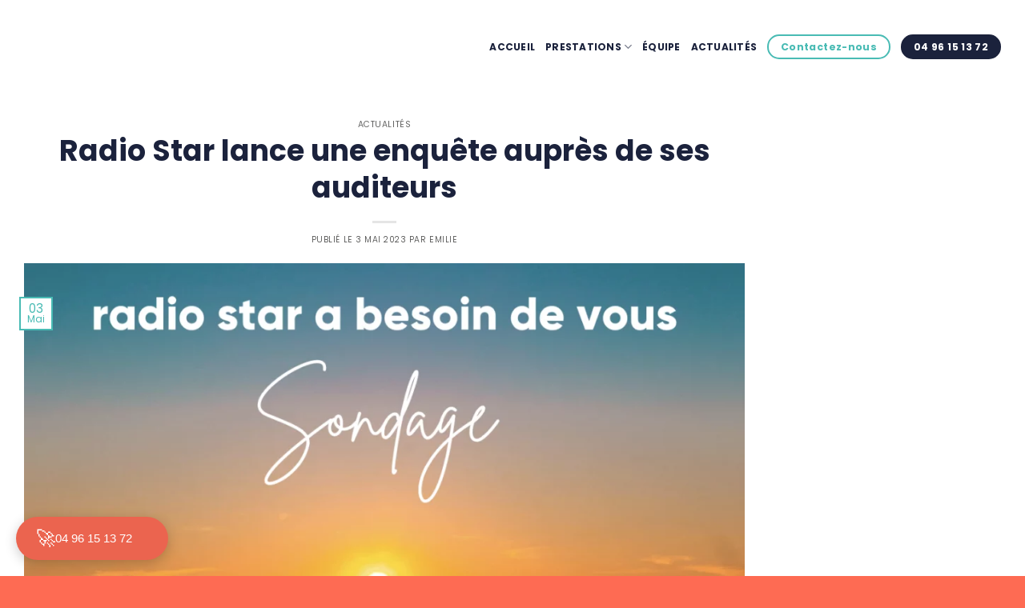

--- FILE ---
content_type: text/html; charset=UTF-8
request_url: https://www.ci-media.fr/radio-star-lance-une-enquete-aupres-de-ses-auditeurs/
body_size: 21870
content:
<!DOCTYPE html><html lang="fr-FR" prefix="og: https://ogp.me/ns#" class="loading-site no-js"><head><script data-no-optimize="1">var litespeed_docref=sessionStorage.getItem("litespeed_docref");litespeed_docref&&(Object.defineProperty(document,"referrer",{get:function(){return litespeed_docref}}),sessionStorage.removeItem("litespeed_docref"));</script> <meta charset="UTF-8" /><link rel="profile" href="https://gmpg.org/xfn/11" /><link rel="pingback" href="https://www.ci-media.fr/xmlrpc.php" /> <script type="litespeed/javascript">(function(html){html.className=html.className.replace(/\bno-js\b/,'js')})(document.documentElement)</script> <style>.simple-cta-bar {
                position: fixed;
                bottom: 20px; left: 20px;
                background: #eb644f;
                color: #ffffff;
                padding: 15px 25px;
                border-radius: 50px;
                display: flex;
                align-items: center;
                gap: 20px;
                box-shadow: 0 4px 15px rgba(0,0,0,0.2);
                z-index: 9999;
                font-family: -apple-system, BlinkMacSystemFont, 'Segoe UI', Roboto, Oxygen, Ubuntu, sans-serif;
                transition: all 0.3s ease;
            }
            
            .simple-cta-bar:hover {
                box-shadow: 0 6px 20px rgba(0,0,0,0.3);
                transform: translateY(-2px);
            }
            
            .simple-cta-bar .cta-icon {
                font-size: 24px;
                line-height: 1;
            }
            
            .simple-cta-bar .cta-content {
                display: flex;
                gap: 15px;
                align-items: center;
            }
            
            .simple-cta-bar a {
                color: #ffffff;
                text-decoration: none;
                display: flex;
                align-items: center;
                font-weight: 500;
                padding: 0 20px 0 0;
                background: transparent;
                border-radius: 0;
                transition: all 0.2s;
            }
            
            .simple-cta-bar a:hover {
                opacity: 0.8;
            }
            
            /* Pas d'icônes dans les liens sur desktop */
            .simple-cta-bar a.cta-phone-desktop::before,
            .simple-cta-bar a.cta-email-desktop::before {
                content: '';
                margin-right: 0;
            }
            
            /* Icônes visibles uniquement sur mobile */
            .simple-cta-bar a.cta-phone-mobile::before {
                content: '📞';
                margin-right: 8px;
            }
            
            .simple-cta-bar a.cta-email-mobile::before {
                content: '✉️';
                margin-right: 8px;
            }
            
            .simple-cta-bar .cta-separator {
                width: 1px;
                height: 20px;
                background: rgba(255,255,255,0.3);
            }
            
            .simple-cta-bar .cta-phone-desktop,
            .simple-cta-bar .cta-email-desktop {
                display: flex;
            }
            
            .simple-cta-bar .cta-phone-mobile,
            .simple-cta-bar .cta-email-mobile {
                display: none;
            }
            
            @media (max-width: 768px) {
                .simple-cta-bar {
                    position: fixed !important;
                    bottom: 0 !important;
                    left: 0;
                    right: 0;
                    top: auto;
                    width: 100%;
                    border-radius: 0;
                    padding: 12px 20px;
                    justify-content: center;
                    transform: none !important;
                    z-index: 999999;
                }
                
                .simple-cta-bar .cta-icon {
                    display: none;
                }
                
                .simple-cta-bar .cta-content {
                    display: flex;
                    flex-wrap: nowrap;
                    justify-content: center;
                    gap: 10px;
                    align-items: center;
                }
                
                .simple-cta-bar .cta-separator {
                    display: none;
                }
                
                .simple-cta-bar a {
                    font-size: 13px;
                    padding: 8px 12px;
                    white-space: nowrap;
                    background: rgba(255,255,255,0.1);
                    border-radius: 25px;
                }
                
                .simple-cta-bar .cta-phone-desktop,
                .simple-cta-bar .cta-email-desktop {
                    display: none !important;
                }
                
                .simple-cta-bar .cta-phone-mobile,
                .simple-cta-bar .cta-email-mobile {
                    display: flex !important;
                }
            }</style><meta name="viewport" content="width=device-width, initial-scale=1" /><title>Radio Star lance une enquête auprès de ses auditeurs - CI Media - Régie Publicitaire Radio et Agence digitale 360°</title><meta name="description" content="Vous êtes toujours plus nombreux à écouter notre radio, Radio Star Sud. Pour coller au plus près des attentes de ses auditeurs, la radio a créé une enquête"/><meta name="robots" content="follow, index, max-snippet:-1, max-video-preview:-1, max-image-preview:large"/><link rel="canonical" href="https://www.ci-media.fr/radio-star-lance-une-enquete-aupres-de-ses-auditeurs/" /><meta property="og:locale" content="fr_FR" /><meta property="og:type" content="article" /><meta property="og:title" content="Radio Star lance une enquête auprès de ses auditeurs - CI Media - Régie Publicitaire Radio et Agence digitale 360°" /><meta property="og:description" content="Vous êtes toujours plus nombreux à écouter notre radio, Radio Star Sud. Pour coller au plus près des attentes de ses auditeurs, la radio a créé une enquête" /><meta property="og:url" content="https://www.ci-media.fr/radio-star-lance-une-enquete-aupres-de-ses-auditeurs/" /><meta property="og:site_name" content="CI Media - Régie Publicitaire Radio Web Street Marketing Events" /><meta property="article:section" content="Actualités" /><meta property="og:image" content="https://www.ci-media.fr/wp-content/uploads/2023/05/Capture-decran-2023-05-03-a-09.40.47.png" /><meta property="og:image:secure_url" content="https://www.ci-media.fr/wp-content/uploads/2023/05/Capture-decran-2023-05-03-a-09.40.47.png" /><meta property="og:image:width" content="1246" /><meta property="og:image:height" content="830" /><meta property="og:image:alt" content="Radio Star lance une enquête auprès de ses auditeurs" /><meta property="og:image:type" content="image/png" /><meta property="article:published_time" content="2023-05-03T17:35:29+02:00" /><meta name="twitter:card" content="summary_large_image" /><meta name="twitter:title" content="Radio Star lance une enquête auprès de ses auditeurs - CI Media - Régie Publicitaire Radio et Agence digitale 360°" /><meta name="twitter:description" content="Vous êtes toujours plus nombreux à écouter notre radio, Radio Star Sud. Pour coller au plus près des attentes de ses auditeurs, la radio a créé une enquête" /><meta name="twitter:image" content="https://www.ci-media.fr/wp-content/uploads/2023/05/Capture-decran-2023-05-03-a-09.40.47.png" /><meta name="twitter:label1" content="Écrit par" /><meta name="twitter:data1" content="Emilie" /><meta name="twitter:label2" content="Temps de lecture" /><meta name="twitter:data2" content="Moins d’une minute" /> <script type="application/ld+json" class="rank-math-schema">{"@context":"https://schema.org","@graph":[{"@type":"Organization","@id":"https://www.ci-media.fr/#organization","name":"CI Media - R\u00e9gie Publicitaire Radio Web Events","url":"https://www.ci-media.fr","logo":{"@type":"ImageObject","@id":"https://www.ci-media.fr/#logo","url":"https://www.ci-media.fr/wp-content/uploads/2025/05/CIMEDIA-NewLogo-Header-08-1.png","contentUrl":"https://www.ci-media.fr/wp-content/uploads/2025/05/CIMEDIA-NewLogo-Header-08-1.png","caption":"CI Media - R\u00e9gie Publicitaire Radio Web Street Marketing Events","inLanguage":"fr-FR","width":"1820","height":"598"}},{"@type":"WebSite","@id":"https://www.ci-media.fr/#website","url":"https://www.ci-media.fr","name":"CI Media - R\u00e9gie Publicitaire Radio Web Street Marketing Events","publisher":{"@id":"https://www.ci-media.fr/#organization"},"inLanguage":"fr-FR"},{"@type":"ImageObject","@id":"https://www.ci-media.fr/wp-content/uploads/2023/05/Capture-decran-2023-05-03-a-09.40.47.png","url":"https://www.ci-media.fr/wp-content/uploads/2023/05/Capture-decran-2023-05-03-a-09.40.47.png","width":"1246","height":"830","inLanguage":"fr-FR"},{"@type":"WebPage","@id":"https://www.ci-media.fr/radio-star-lance-une-enquete-aupres-de-ses-auditeurs/#webpage","url":"https://www.ci-media.fr/radio-star-lance-une-enquete-aupres-de-ses-auditeurs/","name":"Radio Star lance une enqu\u00eate aupr\u00e8s de ses auditeurs - CI Media - R\u00e9gie Publicitaire Radio et Agence digitale 360\u00b0","datePublished":"2023-05-03T17:35:29+02:00","dateModified":"2023-05-03T17:35:29+02:00","isPartOf":{"@id":"https://www.ci-media.fr/#website"},"primaryImageOfPage":{"@id":"https://www.ci-media.fr/wp-content/uploads/2023/05/Capture-decran-2023-05-03-a-09.40.47.png"},"inLanguage":"fr-FR"},{"@type":"Person","@id":"https://www.ci-media.fr/author/emilie/","name":"Emilie","url":"https://www.ci-media.fr/author/emilie/","image":{"@type":"ImageObject","@id":"https://www.ci-media.fr/wp-content/litespeed/avatar/de33880c0b080e76ae8159b1eee86d0a.jpg?ver=1769792928","url":"https://www.ci-media.fr/wp-content/litespeed/avatar/de33880c0b080e76ae8159b1eee86d0a.jpg?ver=1769792928","caption":"Emilie","inLanguage":"fr-FR"},"worksFor":{"@id":"https://www.ci-media.fr/#organization"}},{"@type":"BlogPosting","headline":"Radio Star lance une enqu\u00eate aupr\u00e8s de ses auditeurs - CI Media - R\u00e9gie Publicitaire Radio et Agence","datePublished":"2023-05-03T17:35:29+02:00","dateModified":"2023-05-03T17:35:29+02:00","author":{"@id":"https://www.ci-media.fr/author/emilie/","name":"Emilie"},"publisher":{"@id":"https://www.ci-media.fr/#organization"},"description":"Vous \u00eates toujours plus nombreux \u00e0 \u00e9couter notre radio, Radio Star Sud. Pour coller au plus pr\u00e8s des attentes de ses auditeurs, la radio a cr\u00e9\u00e9 une enqu\u00eate","name":"Radio Star lance une enqu\u00eate aupr\u00e8s de ses auditeurs - CI Media - R\u00e9gie Publicitaire Radio et Agence","@id":"https://www.ci-media.fr/radio-star-lance-une-enquete-aupres-de-ses-auditeurs/#richSnippet","isPartOf":{"@id":"https://www.ci-media.fr/radio-star-lance-une-enquete-aupres-de-ses-auditeurs/#webpage"},"image":{"@id":"https://www.ci-media.fr/wp-content/uploads/2023/05/Capture-decran-2023-05-03-a-09.40.47.png"},"inLanguage":"fr-FR","mainEntityOfPage":{"@id":"https://www.ci-media.fr/radio-star-lance-une-enquete-aupres-de-ses-auditeurs/#webpage"}}]}</script> <link rel='dns-prefetch' href='//www.googletagmanager.com' /><link rel='prefetch' href='https://www.ci-media.fr/wp-content/themes/flatsome/assets/js/flatsome.js?ver=e1ad26bd5672989785e1' /><link rel='prefetch' href='https://www.ci-media.fr/wp-content/themes/flatsome/assets/js/chunk.slider.js?ver=3.19.8' /><link rel='prefetch' href='https://www.ci-media.fr/wp-content/themes/flatsome/assets/js/chunk.popups.js?ver=3.19.8' /><link rel='prefetch' href='https://www.ci-media.fr/wp-content/themes/flatsome/assets/js/chunk.tooltips.js?ver=3.19.8' /><link rel="alternate" type="application/rss+xml" title="CI Media - Régie Publicitaire Radio et Agence digitale 360° &raquo; Flux" href="https://www.ci-media.fr/feed/" /><link rel="alternate" title="oEmbed (JSON)" type="application/json+oembed" href="https://www.ci-media.fr/wp-json/oembed/1.0/embed?url=https%3A%2F%2Fwww.ci-media.fr%2Fradio-star-lance-une-enquete-aupres-de-ses-auditeurs%2F" /><link rel="alternate" title="oEmbed (XML)" type="text/xml+oembed" href="https://www.ci-media.fr/wp-json/oembed/1.0/embed?url=https%3A%2F%2Fwww.ci-media.fr%2Fradio-star-lance-une-enquete-aupres-de-ses-auditeurs%2F&#038;format=xml" /><style>.lazyload,
			.lazyloading {
				max-width: 100%;
			}</style> <script src="//www.googletagmanager.com/gtag/js?id=G-GH2WCFFNLC"  data-cfasync="false" data-wpfc-render="false" type="text/javascript" async></script> <script data-cfasync="false" data-wpfc-render="false" type="text/javascript">var mi_version = '9.11.1';
				var mi_track_user = true;
				var mi_no_track_reason = '';
								var MonsterInsightsDefaultLocations = {"page_location":"https:\/\/www.ci-media.fr\/radio-star-lance-une-enquete-aupres-de-ses-auditeurs\/"};
								if ( typeof MonsterInsightsPrivacyGuardFilter === 'function' ) {
					var MonsterInsightsLocations = (typeof MonsterInsightsExcludeQuery === 'object') ? MonsterInsightsPrivacyGuardFilter( MonsterInsightsExcludeQuery ) : MonsterInsightsPrivacyGuardFilter( MonsterInsightsDefaultLocations );
				} else {
					var MonsterInsightsLocations = (typeof MonsterInsightsExcludeQuery === 'object') ? MonsterInsightsExcludeQuery : MonsterInsightsDefaultLocations;
				}

								var disableStrs = [
										'ga-disable-G-GH2WCFFNLC',
									];

				/* Function to detect opted out users */
				function __gtagTrackerIsOptedOut() {
					for (var index = 0; index < disableStrs.length; index++) {
						if (document.cookie.indexOf(disableStrs[index] + '=true') > -1) {
							return true;
						}
					}

					return false;
				}

				/* Disable tracking if the opt-out cookie exists. */
				if (__gtagTrackerIsOptedOut()) {
					for (var index = 0; index < disableStrs.length; index++) {
						window[disableStrs[index]] = true;
					}
				}

				/* Opt-out function */
				function __gtagTrackerOptout() {
					for (var index = 0; index < disableStrs.length; index++) {
						document.cookie = disableStrs[index] + '=true; expires=Thu, 31 Dec 2099 23:59:59 UTC; path=/';
						window[disableStrs[index]] = true;
					}
				}

				if ('undefined' === typeof gaOptout) {
					function gaOptout() {
						__gtagTrackerOptout();
					}
				}
								window.dataLayer = window.dataLayer || [];

				window.MonsterInsightsDualTracker = {
					helpers: {},
					trackers: {},
				};
				if (mi_track_user) {
					function __gtagDataLayer() {
						dataLayer.push(arguments);
					}

					function __gtagTracker(type, name, parameters) {
						if (!parameters) {
							parameters = {};
						}

						if (parameters.send_to) {
							__gtagDataLayer.apply(null, arguments);
							return;
						}

						if (type === 'event') {
														parameters.send_to = monsterinsights_frontend.v4_id;
							var hookName = name;
							if (typeof parameters['event_category'] !== 'undefined') {
								hookName = parameters['event_category'] + ':' + name;
							}

							if (typeof MonsterInsightsDualTracker.trackers[hookName] !== 'undefined') {
								MonsterInsightsDualTracker.trackers[hookName](parameters);
							} else {
								__gtagDataLayer('event', name, parameters);
							}
							
						} else {
							__gtagDataLayer.apply(null, arguments);
						}
					}

					__gtagTracker('js', new Date());
					__gtagTracker('set', {
						'developer_id.dZGIzZG': true,
											});
					if ( MonsterInsightsLocations.page_location ) {
						__gtagTracker('set', MonsterInsightsLocations);
					}
										__gtagTracker('config', 'G-GH2WCFFNLC', {"forceSSL":"true","link_attribution":"true"} );
										window.gtag = __gtagTracker;										(function () {
						/* https://developers.google.com/analytics/devguides/collection/analyticsjs/ */
						/* ga and __gaTracker compatibility shim. */
						var noopfn = function () {
							return null;
						};
						var newtracker = function () {
							return new Tracker();
						};
						var Tracker = function () {
							return null;
						};
						var p = Tracker.prototype;
						p.get = noopfn;
						p.set = noopfn;
						p.send = function () {
							var args = Array.prototype.slice.call(arguments);
							args.unshift('send');
							__gaTracker.apply(null, args);
						};
						var __gaTracker = function () {
							var len = arguments.length;
							if (len === 0) {
								return;
							}
							var f = arguments[len - 1];
							if (typeof f !== 'object' || f === null || typeof f.hitCallback !== 'function') {
								if ('send' === arguments[0]) {
									var hitConverted, hitObject = false, action;
									if ('event' === arguments[1]) {
										if ('undefined' !== typeof arguments[3]) {
											hitObject = {
												'eventAction': arguments[3],
												'eventCategory': arguments[2],
												'eventLabel': arguments[4],
												'value': arguments[5] ? arguments[5] : 1,
											}
										}
									}
									if ('pageview' === arguments[1]) {
										if ('undefined' !== typeof arguments[2]) {
											hitObject = {
												'eventAction': 'page_view',
												'page_path': arguments[2],
											}
										}
									}
									if (typeof arguments[2] === 'object') {
										hitObject = arguments[2];
									}
									if (typeof arguments[5] === 'object') {
										Object.assign(hitObject, arguments[5]);
									}
									if ('undefined' !== typeof arguments[1].hitType) {
										hitObject = arguments[1];
										if ('pageview' === hitObject.hitType) {
											hitObject.eventAction = 'page_view';
										}
									}
									if (hitObject) {
										action = 'timing' === arguments[1].hitType ? 'timing_complete' : hitObject.eventAction;
										hitConverted = mapArgs(hitObject);
										__gtagTracker('event', action, hitConverted);
									}
								}
								return;
							}

							function mapArgs(args) {
								var arg, hit = {};
								var gaMap = {
									'eventCategory': 'event_category',
									'eventAction': 'event_action',
									'eventLabel': 'event_label',
									'eventValue': 'event_value',
									'nonInteraction': 'non_interaction',
									'timingCategory': 'event_category',
									'timingVar': 'name',
									'timingValue': 'value',
									'timingLabel': 'event_label',
									'page': 'page_path',
									'location': 'page_location',
									'title': 'page_title',
									'referrer' : 'page_referrer',
								};
								for (arg in args) {
																		if (!(!args.hasOwnProperty(arg) || !gaMap.hasOwnProperty(arg))) {
										hit[gaMap[arg]] = args[arg];
									} else {
										hit[arg] = args[arg];
									}
								}
								return hit;
							}

							try {
								f.hitCallback();
							} catch (ex) {
							}
						};
						__gaTracker.create = newtracker;
						__gaTracker.getByName = newtracker;
						__gaTracker.getAll = function () {
							return [];
						};
						__gaTracker.remove = noopfn;
						__gaTracker.loaded = true;
						window['__gaTracker'] = __gaTracker;
					})();
									} else {
										console.log("");
					(function () {
						function __gtagTracker() {
							return null;
						}

						window['__gtagTracker'] = __gtagTracker;
						window['gtag'] = __gtagTracker;
					})();
									}</script> <style id='wp-img-auto-sizes-contain-inline-css' type='text/css'>img:is([sizes=auto i],[sizes^="auto," i]){contain-intrinsic-size:3000px 1500px}
/*# sourceURL=wp-img-auto-sizes-contain-inline-css */</style><link data-optimized="2" rel="stylesheet" href="https://www.ci-media.fr/wp-content/litespeed/css/e3d261b0d5d5a2f2d6c7d31987541a5c.css?ver=0dfc8" /><style id='flatsome-main-inline-css' type='text/css'>@font-face {
				font-family: "fl-icons";
				font-display: block;
				src: url(https://www.ci-media.fr/wp-content/themes/flatsome/assets/css/icons/fl-icons.eot?v=3.19.8);
				src:
					url(https://www.ci-media.fr/wp-content/themes/flatsome/assets/css/icons/fl-icons.eot#iefix?v=3.19.8) format("embedded-opentype"),
					url(https://www.ci-media.fr/wp-content/themes/flatsome/assets/css/icons/fl-icons.woff2?v=3.19.8) format("woff2"),
					url(https://www.ci-media.fr/wp-content/themes/flatsome/assets/css/icons/fl-icons.ttf?v=3.19.8) format("truetype"),
					url(https://www.ci-media.fr/wp-content/themes/flatsome/assets/css/icons/fl-icons.woff?v=3.19.8) format("woff"),
					url(https://www.ci-media.fr/wp-content/themes/flatsome/assets/css/icons/fl-icons.svg?v=3.19.8#fl-icons) format("svg");
			}
/*# sourceURL=flatsome-main-inline-css */</style> <script type="text/javascript" id="gtmkit-js-before" data-cfasync="false" data-nowprocket="" data-cookieconsent="ignore">/*  */
		window.gtmkit_settings = {"datalayer_name":"dataLayer","console_log":false};
		window.gtmkit_data = {};
		window.dataLayer = window.dataLayer || [];
				
//# sourceURL=gtmkit-js-before
/*  */</script> <script type="litespeed/javascript" data-src="https://www.ci-media.fr/wp-content/plugins/google-analytics-for-wordpress/assets/js/frontend-gtag.min.js" id="monsterinsights-frontend-script-js" data-wp-strategy="async"></script> <script data-cfasync="false" data-wpfc-render="false" type="text/javascript" id='monsterinsights-frontend-script-js-extra'>/*  */
var monsterinsights_frontend = {"js_events_tracking":"true","download_extensions":"doc,pdf,ppt,zip,xls,docx,pptx,xlsx","inbound_paths":"[{\"path\":\"\\\/go\\\/\",\"label\":\"affiliate\"},{\"path\":\"\\\/recommend\\\/\",\"label\":\"affiliate\"}]","home_url":"https:\/\/www.ci-media.fr","hash_tracking":"false","v4_id":"G-GH2WCFFNLC"};/*  */</script> <script type="litespeed/javascript" data-src="https://www.ci-media.fr/wp-includes/js/jquery/jquery.min.js" id="jquery-core-js"></script> <script type="text/javascript" id="gtmkit-container-js-after" data-cfasync="false" data-nowprocket="" data-cookieconsent="ignore">/*  */
/* Google Tag Manager */
(function(w,d,s,l,i){w[l]=w[l]||[];w[l].push({'gtm.start':
new Date().getTime(),event:'gtm.js'});var f=d.getElementsByTagName(s)[0],
j=d.createElement(s),dl=l!='dataLayer'?'&l='+l:'';j.async=true;j.src=
'https://www.googletagmanager.com/gtm.js?id='+i+dl;f.parentNode.insertBefore(j,f);
})(window,document,'script','dataLayer','GTM-NNCJ3KXB');
/* End Google Tag Manager */

//# sourceURL=gtmkit-container-js-after
/*  */</script> <script type="text/javascript" src="https://www.ci-media.fr/wp-content/plugins/gtm-kit/assets/integration/contact-form-7.js" id="gtmkit-cf7-js" defer="defer" data-wp-strategy="defer"></script> <script type="text/javascript" id="gtmkit-datalayer-js-before" data-cfasync="false" data-nowprocket="" data-cookieconsent="ignore">/*  */
const gtmkit_dataLayer_content = {"pageType":"post"};
dataLayer.push( gtmkit_dataLayer_content );

//# sourceURL=gtmkit-datalayer-js-before
/*  */</script> 
 <script type="litespeed/javascript" data-src="https://www.googletagmanager.com/gtag/js?id=GT-KFHLKMJ" id="google_gtagjs-js"></script> <script id="google_gtagjs-js-after" type="litespeed/javascript">window.dataLayer=window.dataLayer||[];function gtag(){dataLayer.push(arguments)}
gtag("set","linker",{"domains":["www.ci-media.fr"]});gtag("js",new Date());gtag("set","developer_id.dZTNiMT",!0);gtag("config","GT-KFHLKMJ");window._googlesitekit=window._googlesitekit||{};window._googlesitekit.throttledEvents=[];window._googlesitekit.gtagEvent=(name,data)=>{var key=JSON.stringify({name,data});if(!!window._googlesitekit.throttledEvents[key]){return}window._googlesitekit.throttledEvents[key]=!0;setTimeout(()=>{delete window._googlesitekit.throttledEvents[key]},5);gtag("event",name,{...data,event_source:"site-kit"})}</script> <link rel="https://api.w.org/" href="https://www.ci-media.fr/wp-json/" /><link rel="alternate" title="JSON" type="application/json" href="https://www.ci-media.fr/wp-json/wp/v2/posts/3154" /><link rel="EditURI" type="application/rsd+xml" title="RSD" href="https://www.ci-media.fr/xmlrpc.php?rsd" /><meta name="generator" content="WordPress 6.9" /><link rel='shortlink' href='https://www.ci-media.fr/?p=3154' /><meta name="generator" content="Site Kit by Google 1.171.0" /><style>@media (max-width: 768px) { .hide-on-mobile { display: none !important; } }</style><meta name="ti-site-data" content="[base64]" /> <script type="litespeed/javascript">document.documentElement.className=document.documentElement.className.replace('no-js','js')</script> <style>.no-js img.lazyload {
				display: none;
			}

			figure.wp-block-image img.lazyloading {
				min-width: 150px;
			}

			.lazyload,
			.lazyloading {
				--smush-placeholder-width: 100px;
				--smush-placeholder-aspect-ratio: 1/1;
				width: var(--smush-image-width, var(--smush-placeholder-width)) !important;
				aspect-ratio: var(--smush-image-aspect-ratio, var(--smush-placeholder-aspect-ratio)) !important;
			}

						.lazyload, .lazyloading {
				opacity: 0;
			}

			.lazyloaded {
				opacity: 1;
				transition: opacity 400ms;
				transition-delay: 0ms;
			}</style><link rel="icon" href="https://www.ci-media.fr/wp-content/uploads/2024/02/cropped-Favicon-CI-32x32.png" sizes="32x32" /><link rel="icon" href="https://www.ci-media.fr/wp-content/uploads/2024/02/cropped-Favicon-CI-192x192.png" sizes="192x192" /><link rel="apple-touch-icon" href="https://www.ci-media.fr/wp-content/uploads/2024/02/cropped-Favicon-CI-180x180.png" /><meta name="msapplication-TileImage" content="https://www.ci-media.fr/wp-content/uploads/2024/02/cropped-Favicon-CI-270x270.png" /><style id="custom-css" type="text/css">:root {--primary-color: #49bbb4;--fs-color-primary: #49bbb4;--fs-color-secondary: #1b223c;--fs-color-success: #7a9c59;--fs-color-alert: #b20000;--fs-experimental-link-color: #3c3c3b;--fs-experimental-link-color-hover: #49bbb4;}.tooltipster-base {--tooltip-color: #fff;--tooltip-bg-color: #000;}.off-canvas-right .mfp-content, .off-canvas-left .mfp-content {--drawer-width: 300px;}.container-width, .full-width .ubermenu-nav, .container, .row{max-width: 1250px}.row.row-collapse{max-width: 1220px}.row.row-small{max-width: 1242.5px}.row.row-large{max-width: 1280px}.header-main{height: 120px}#logo img{max-height: 120px}#logo{width:387px;}.header-top{min-height: 43px}.transparent .header-main{height: 90px}.transparent #logo img{max-height: 90px}.has-transparent + .page-title:first-of-type,.has-transparent + #main > .page-title,.has-transparent + #main > div > .page-title,.has-transparent + #main .page-header-wrapper:first-of-type .page-title{padding-top: 120px;}.header.show-on-scroll,.stuck .header-main{height:70px!important}.stuck #logo img{max-height: 70px!important}.header-bg-color {background-color: #ffffff}.header-bottom {background-color: #f1f1f1}.header-main .nav > li > a{line-height: 16px }@media (max-width: 549px) {.header-main{height: 70px}#logo img{max-height: 70px}}.nav-dropdown{border-radius:5px}.nav-dropdown{font-size:80%}.nav-dropdown-has-arrow li.has-dropdown:after{border-bottom-color: #ffffff;}.nav .nav-dropdown{background-color: #ffffff}.header-top{background-color:#49bbb4!important;}body{color: #3c3c3b}h1,h2,h3,h4,h5,h6,.heading-font{color: #1b223c;}body{font-size: 94%;}@media screen and (max-width: 549px){body{font-size: 100%;}}body{font-family: Poppins, sans-serif;}body {font-weight: 300;font-style: normal;}.nav > li > a {font-family: Poppins, sans-serif;}.mobile-sidebar-levels-2 .nav > li > ul > li > a {font-family: Poppins, sans-serif;}.nav > li > a,.mobile-sidebar-levels-2 .nav > li > ul > li > a {font-weight: 700;font-style: normal;}h1,h2,h3,h4,h5,h6,.heading-font, .off-canvas-center .nav-sidebar.nav-vertical > li > a{font-family: Poppins, sans-serif;}h1,h2,h3,h4,h5,h6,.heading-font,.banner h1,.banner h2 {font-weight: 400;font-style: normal;}.alt-font{font-family: "Dancing Script", sans-serif;}.alt-font {font-weight: 400!important;font-style: normal!important;}.section-title span{text-transform: none;}h3.widget-title,span.widget-title{text-transform: none;}.header:not(.transparent) .header-nav-main.nav > li > a {color: #1b223c;}.header:not(.transparent) .header-nav-main.nav > li > a:hover,.header:not(.transparent) .header-nav-main.nav > li.active > a,.header:not(.transparent) .header-nav-main.nav > li.current > a,.header:not(.transparent) .header-nav-main.nav > li > a.active,.header:not(.transparent) .header-nav-main.nav > li > a.current{color: #fe6b53;}.header-nav-main.nav-line-bottom > li > a:before,.header-nav-main.nav-line-grow > li > a:before,.header-nav-main.nav-line > li > a:before,.header-nav-main.nav-box > li > a:hover,.header-nav-main.nav-box > li.active > a,.header-nav-main.nav-pills > li > a:hover,.header-nav-main.nav-pills > li.active > a{color:#FFF!important;background-color: #fe6b53;}.footer-1{background-color: #1b223c}.footer-2{background-color: #1b223c}.absolute-footer, html{background-color: #fe6b53}.nav-vertical-fly-out > li + li {border-top-width: 1px; border-top-style: solid;}/* Custom CSS */@media screen and (min-width:990px){.header-main{/*background:url('https://www.ci-media.fr/wp-content/uploads/2022/09/bandeau-menu-CIMEDIA-copie2.png.webp')center no-repeat;*/}}.header-main .nav > li > a{font-size:0.8em;}.fond-streetmarket{border-color:#F29200 !important;font-size:10px !important;color:#F29200 !important;}.fond-rouge{font-size:10px !important;}.filinfo{font-size:1.5em;}.filinfo > div > ul > div > .is-divider{background:none !important;}.nav-dropdown-default .nav-column li > a:hover, .nav-dropdown.nav-dropdown-default > li > a:hover{color:#EC644E;}.nav-spacing-medium > li{margin-left:5px !important;}#textscrolling-2 > marquee{font-size:25px;}.beige{color:#9A8767 !important;}.vert{color:#46B1AC !important;}.button{border-radius:50px;font-weight:700;}h1{font-size:2.4em;font-weight:700;}h2{font-size:2.1em;font-weight:700;}h3{font-size:1.75em;font-weight:700;line-height:1.2em;}.box-accueil {border-radius: 10px;box-shadow: 0 4px 8px rgba(0, 0, 0, 0.2);transition: transform 0.3s ease, box-shadow 0.3s ease;height: 600px; /* Hauteur fixe */}.box-accueil:hover {transform: scale(1.03); /* Zoom léger */box-shadow: 0 8px 16px rgba(0, 0, 0, 0.3); /* Ombre plus forte */}.box-accueil h3{margin-bottom:15px;}.box-accueil-trait {position: relative;color: white;/*padding-top: 20px;*/font-weight:800;}/*.box-accueil-trait::before,.box-accueil-trait::after {content: "";position: absolute;top: 0;height: 5px;width: 35%; }.box-accueil-trait::before {left: 15%;background-color: #FE6B53; }.box-accueil-trait::after {left: 50%; background-color: #49bbb4; }*/.image-accueil img{border-radius:15px;}.nav-dropdown a{color:#1B223C !important;}.titre-actu h5{font-size:1.3em;}.footer{font-size:0.8em;}.nav-dropdown.nav-dropdown-default > li > a:hover{color:#49bbb4 !important;}.bloc-details-presta{ /* min-height: 600px;*/ /* Hauteur fixe */}.bloc-details-presta h2{ min-height: 2em;margin-top:20px;}.rdp-radio-item{width:70px;}strong{font-weight:600 !important;}small{font-size:70% !important;}li{margin-bottom:0.2em !important;margin-left:0 !important;}.col-inner ul li{margin-left:1em !important;}.box-accueil ul {list-style: none; /* On supprime la puce par défaut */padding-left: 0;}.box-accueil ul li {position: relative;padding-left: 25px; /* espace pour la "puce" */}.box-accueil ul li::before {content: "";position: absolute;left: 0;top: 0.4em; /* ajuste verticalement pour qu'elle soit bien alignée */width: 8px; /* largeur de ton image */height: 8px; /* hauteur de ton image */background: url('https://www.ci-media.fr/wp-content/uploads/2025/06/fleche-1.png') no-repeat center;background-size: contain; /* ou cover selon l'effet souhaité */}.form-container label {font-weight: 600;font-size: 16px;display: block;margin-bottom: 8px;}input[type="text"], input[type="email"], textarea {width: 100%;padding: 10px;border: 1px solid #ccc;border-radius: 5px;}textarea {min-height: 120px;}.form-footer {text-align: left;}input[type="submit"] {background-color: #49bbb4;color: #fff;padding: 12px 24px;border: none;border-radius: 5px;font-size: 16px;cursor: pointer;}input[type="submit"]:hover {background-color: #1b223c;}.accordion-radio-locale{font-size:1.3em;font-weight:500;color:#1B223C;}.blinking-text {display: inline-flex;align-items: center;gap: 0.5em;}.blinking-text::before {content: '<';/* ou ← */font-size: 3em;/* 👈 plus gros que ton texte */font-weight: 500;/* bien épaisse */text-shadow: -1px 0 currentColor, 1px 0 currentColor, 0 -1px currentColor, 0 1px currentColor;animation: arrowSlideBlink 3s infinite ease-in-out;margin-top:-20px;color:#FE6B53;margin-left:-33px;}.blinking-text > .col-inner {display: inline; /* le texte reste normal */}@keyframes arrowSlideBlink {0% {opacity: 0;transform: translateX(0);}20% {opacity: 1;transform: translateX(-15px);}50% {opacity: 1;transform: translateX(0);}80% {opacity: 1;transform: translateX(-15px);}100% {opacity: 0;transform: translateX(0);}}.imapsCircle {fill: #1b223c; /* couleur du point */stroke: #151B30; /* halo radar en bleu foncé */stroke-width: 12; /* taille du halo */animation: radarOpacity 4s infinite ease-in-out;}@keyframes radarOpacity {0% {stroke-opacity: 0;}50% {stroke-opacity: 0.6; /* pic de visibilité au milieu */}100% {stroke-opacity: 0;}}.box-ope ul {list-style: none; /* On supprime la puce par défaut */padding-left: 0;}.box-ope ul li {position: relative;padding-left: 25px; /* espace pour la "puce" */}.box-ope ul li::before {content: "";position: absolute;left: 0;top: 0.4em; /* ajuste verticalement pour qu'elle soit bien alignée */width: 8px; /* largeur de ton image */height: 8px; /* hauteur de ton image */background: url('https://www.ci-media.fr/wp-content/uploads/2025/06/fleche-1.png') no-repeat center;background-size: contain; /* ou cover selon l'effet souhaité */}.label-new.menu-item > a:after{content:"Nouveau";}.label-hot.menu-item > a:after{content:"Populaire";}.label-sale.menu-item > a:after{content:"En action";}.label-popular.menu-item > a:after{content:"Populaire";}</style><style id="kirki-inline-styles">/* devanagari */
@font-face {
  font-family: 'Poppins';
  font-style: normal;
  font-weight: 300;
  font-display: swap;
  src: url(https://www.ci-media.fr/wp-content/fonts/poppins/pxiByp8kv8JHgFVrLDz8Z11lFc-K.woff2) format('woff2');
  unicode-range: U+0900-097F, U+1CD0-1CF9, U+200C-200D, U+20A8, U+20B9, U+20F0, U+25CC, U+A830-A839, U+A8E0-A8FF, U+11B00-11B09;
}
/* latin-ext */
@font-face {
  font-family: 'Poppins';
  font-style: normal;
  font-weight: 300;
  font-display: swap;
  src: url(https://www.ci-media.fr/wp-content/fonts/poppins/pxiByp8kv8JHgFVrLDz8Z1JlFc-K.woff2) format('woff2');
  unicode-range: U+0100-02BA, U+02BD-02C5, U+02C7-02CC, U+02CE-02D7, U+02DD-02FF, U+0304, U+0308, U+0329, U+1D00-1DBF, U+1E00-1E9F, U+1EF2-1EFF, U+2020, U+20A0-20AB, U+20AD-20C0, U+2113, U+2C60-2C7F, U+A720-A7FF;
}
/* latin */
@font-face {
  font-family: 'Poppins';
  font-style: normal;
  font-weight: 300;
  font-display: swap;
  src: url(https://www.ci-media.fr/wp-content/fonts/poppins/pxiByp8kv8JHgFVrLDz8Z1xlFQ.woff2) format('woff2');
  unicode-range: U+0000-00FF, U+0131, U+0152-0153, U+02BB-02BC, U+02C6, U+02DA, U+02DC, U+0304, U+0308, U+0329, U+2000-206F, U+20AC, U+2122, U+2191, U+2193, U+2212, U+2215, U+FEFF, U+FFFD;
}
/* devanagari */
@font-face {
  font-family: 'Poppins';
  font-style: normal;
  font-weight: 400;
  font-display: swap;
  src: url(https://www.ci-media.fr/wp-content/fonts/poppins/pxiEyp8kv8JHgFVrJJbecmNE.woff2) format('woff2');
  unicode-range: U+0900-097F, U+1CD0-1CF9, U+200C-200D, U+20A8, U+20B9, U+20F0, U+25CC, U+A830-A839, U+A8E0-A8FF, U+11B00-11B09;
}
/* latin-ext */
@font-face {
  font-family: 'Poppins';
  font-style: normal;
  font-weight: 400;
  font-display: swap;
  src: url(https://www.ci-media.fr/wp-content/fonts/poppins/pxiEyp8kv8JHgFVrJJnecmNE.woff2) format('woff2');
  unicode-range: U+0100-02BA, U+02BD-02C5, U+02C7-02CC, U+02CE-02D7, U+02DD-02FF, U+0304, U+0308, U+0329, U+1D00-1DBF, U+1E00-1E9F, U+1EF2-1EFF, U+2020, U+20A0-20AB, U+20AD-20C0, U+2113, U+2C60-2C7F, U+A720-A7FF;
}
/* latin */
@font-face {
  font-family: 'Poppins';
  font-style: normal;
  font-weight: 400;
  font-display: swap;
  src: url(https://www.ci-media.fr/wp-content/fonts/poppins/pxiEyp8kv8JHgFVrJJfecg.woff2) format('woff2');
  unicode-range: U+0000-00FF, U+0131, U+0152-0153, U+02BB-02BC, U+02C6, U+02DA, U+02DC, U+0304, U+0308, U+0329, U+2000-206F, U+20AC, U+2122, U+2191, U+2193, U+2212, U+2215, U+FEFF, U+FFFD;
}
/* devanagari */
@font-face {
  font-family: 'Poppins';
  font-style: normal;
  font-weight: 700;
  font-display: swap;
  src: url(https://www.ci-media.fr/wp-content/fonts/poppins/pxiByp8kv8JHgFVrLCz7Z11lFc-K.woff2) format('woff2');
  unicode-range: U+0900-097F, U+1CD0-1CF9, U+200C-200D, U+20A8, U+20B9, U+20F0, U+25CC, U+A830-A839, U+A8E0-A8FF, U+11B00-11B09;
}
/* latin-ext */
@font-face {
  font-family: 'Poppins';
  font-style: normal;
  font-weight: 700;
  font-display: swap;
  src: url(https://www.ci-media.fr/wp-content/fonts/poppins/pxiByp8kv8JHgFVrLCz7Z1JlFc-K.woff2) format('woff2');
  unicode-range: U+0100-02BA, U+02BD-02C5, U+02C7-02CC, U+02CE-02D7, U+02DD-02FF, U+0304, U+0308, U+0329, U+1D00-1DBF, U+1E00-1E9F, U+1EF2-1EFF, U+2020, U+20A0-20AB, U+20AD-20C0, U+2113, U+2C60-2C7F, U+A720-A7FF;
}
/* latin */
@font-face {
  font-family: 'Poppins';
  font-style: normal;
  font-weight: 700;
  font-display: swap;
  src: url(https://www.ci-media.fr/wp-content/fonts/poppins/pxiByp8kv8JHgFVrLCz7Z1xlFQ.woff2) format('woff2');
  unicode-range: U+0000-00FF, U+0131, U+0152-0153, U+02BB-02BC, U+02C6, U+02DA, U+02DC, U+0304, U+0308, U+0329, U+2000-206F, U+20AC, U+2122, U+2191, U+2193, U+2212, U+2215, U+FEFF, U+FFFD;
}/* vietnamese */
@font-face {
  font-family: 'Dancing Script';
  font-style: normal;
  font-weight: 400;
  font-display: swap;
  src: url(https://www.ci-media.fr/wp-content/fonts/dancing-script/If2cXTr6YS-zF4S-kcSWSVi_sxjsohD9F50Ruu7BMSo3Rep8ltA.woff2) format('woff2');
  unicode-range: U+0102-0103, U+0110-0111, U+0128-0129, U+0168-0169, U+01A0-01A1, U+01AF-01B0, U+0300-0301, U+0303-0304, U+0308-0309, U+0323, U+0329, U+1EA0-1EF9, U+20AB;
}
/* latin-ext */
@font-face {
  font-family: 'Dancing Script';
  font-style: normal;
  font-weight: 400;
  font-display: swap;
  src: url(https://www.ci-media.fr/wp-content/fonts/dancing-script/If2cXTr6YS-zF4S-kcSWSVi_sxjsohD9F50Ruu7BMSo3ROp8ltA.woff2) format('woff2');
  unicode-range: U+0100-02BA, U+02BD-02C5, U+02C7-02CC, U+02CE-02D7, U+02DD-02FF, U+0304, U+0308, U+0329, U+1D00-1DBF, U+1E00-1E9F, U+1EF2-1EFF, U+2020, U+20A0-20AB, U+20AD-20C0, U+2113, U+2C60-2C7F, U+A720-A7FF;
}
/* latin */
@font-face {
  font-family: 'Dancing Script';
  font-style: normal;
  font-weight: 400;
  font-display: swap;
  src: url(https://www.ci-media.fr/wp-content/fonts/dancing-script/If2cXTr6YS-zF4S-kcSWSVi_sxjsohD9F50Ruu7BMSo3Sup8.woff2) format('woff2');
  unicode-range: U+0000-00FF, U+0131, U+0152-0153, U+02BB-02BC, U+02C6, U+02DA, U+02DC, U+0304, U+0308, U+0329, U+2000-206F, U+20AC, U+2122, U+2191, U+2193, U+2212, U+2215, U+FEFF, U+FFFD;
}</style><style id='global-styles-inline-css' type='text/css'>:root{--wp--preset--aspect-ratio--square: 1;--wp--preset--aspect-ratio--4-3: 4/3;--wp--preset--aspect-ratio--3-4: 3/4;--wp--preset--aspect-ratio--3-2: 3/2;--wp--preset--aspect-ratio--2-3: 2/3;--wp--preset--aspect-ratio--16-9: 16/9;--wp--preset--aspect-ratio--9-16: 9/16;--wp--preset--color--black: #000000;--wp--preset--color--cyan-bluish-gray: #abb8c3;--wp--preset--color--white: #ffffff;--wp--preset--color--pale-pink: #f78da7;--wp--preset--color--vivid-red: #cf2e2e;--wp--preset--color--luminous-vivid-orange: #ff6900;--wp--preset--color--luminous-vivid-amber: #fcb900;--wp--preset--color--light-green-cyan: #7bdcb5;--wp--preset--color--vivid-green-cyan: #00d084;--wp--preset--color--pale-cyan-blue: #8ed1fc;--wp--preset--color--vivid-cyan-blue: #0693e3;--wp--preset--color--vivid-purple: #9b51e0;--wp--preset--color--primary: #49bbb4;--wp--preset--color--secondary: #1b223c;--wp--preset--color--success: #7a9c59;--wp--preset--color--alert: #b20000;--wp--preset--gradient--vivid-cyan-blue-to-vivid-purple: linear-gradient(135deg,rgb(6,147,227) 0%,rgb(155,81,224) 100%);--wp--preset--gradient--light-green-cyan-to-vivid-green-cyan: linear-gradient(135deg,rgb(122,220,180) 0%,rgb(0,208,130) 100%);--wp--preset--gradient--luminous-vivid-amber-to-luminous-vivid-orange: linear-gradient(135deg,rgb(252,185,0) 0%,rgb(255,105,0) 100%);--wp--preset--gradient--luminous-vivid-orange-to-vivid-red: linear-gradient(135deg,rgb(255,105,0) 0%,rgb(207,46,46) 100%);--wp--preset--gradient--very-light-gray-to-cyan-bluish-gray: linear-gradient(135deg,rgb(238,238,238) 0%,rgb(169,184,195) 100%);--wp--preset--gradient--cool-to-warm-spectrum: linear-gradient(135deg,rgb(74,234,220) 0%,rgb(151,120,209) 20%,rgb(207,42,186) 40%,rgb(238,44,130) 60%,rgb(251,105,98) 80%,rgb(254,248,76) 100%);--wp--preset--gradient--blush-light-purple: linear-gradient(135deg,rgb(255,206,236) 0%,rgb(152,150,240) 100%);--wp--preset--gradient--blush-bordeaux: linear-gradient(135deg,rgb(254,205,165) 0%,rgb(254,45,45) 50%,rgb(107,0,62) 100%);--wp--preset--gradient--luminous-dusk: linear-gradient(135deg,rgb(255,203,112) 0%,rgb(199,81,192) 50%,rgb(65,88,208) 100%);--wp--preset--gradient--pale-ocean: linear-gradient(135deg,rgb(255,245,203) 0%,rgb(182,227,212) 50%,rgb(51,167,181) 100%);--wp--preset--gradient--electric-grass: linear-gradient(135deg,rgb(202,248,128) 0%,rgb(113,206,126) 100%);--wp--preset--gradient--midnight: linear-gradient(135deg,rgb(2,3,129) 0%,rgb(40,116,252) 100%);--wp--preset--font-size--small: 13px;--wp--preset--font-size--medium: 20px;--wp--preset--font-size--large: 36px;--wp--preset--font-size--x-large: 42px;--wp--preset--spacing--20: 0.44rem;--wp--preset--spacing--30: 0.67rem;--wp--preset--spacing--40: 1rem;--wp--preset--spacing--50: 1.5rem;--wp--preset--spacing--60: 2.25rem;--wp--preset--spacing--70: 3.38rem;--wp--preset--spacing--80: 5.06rem;--wp--preset--shadow--natural: 6px 6px 9px rgba(0, 0, 0, 0.2);--wp--preset--shadow--deep: 12px 12px 50px rgba(0, 0, 0, 0.4);--wp--preset--shadow--sharp: 6px 6px 0px rgba(0, 0, 0, 0.2);--wp--preset--shadow--outlined: 6px 6px 0px -3px rgb(255, 255, 255), 6px 6px rgb(0, 0, 0);--wp--preset--shadow--crisp: 6px 6px 0px rgb(0, 0, 0);}:where(body) { margin: 0; }.wp-site-blocks > .alignleft { float: left; margin-right: 2em; }.wp-site-blocks > .alignright { float: right; margin-left: 2em; }.wp-site-blocks > .aligncenter { justify-content: center; margin-left: auto; margin-right: auto; }:where(.is-layout-flex){gap: 0.5em;}:where(.is-layout-grid){gap: 0.5em;}.is-layout-flow > .alignleft{float: left;margin-inline-start: 0;margin-inline-end: 2em;}.is-layout-flow > .alignright{float: right;margin-inline-start: 2em;margin-inline-end: 0;}.is-layout-flow > .aligncenter{margin-left: auto !important;margin-right: auto !important;}.is-layout-constrained > .alignleft{float: left;margin-inline-start: 0;margin-inline-end: 2em;}.is-layout-constrained > .alignright{float: right;margin-inline-start: 2em;margin-inline-end: 0;}.is-layout-constrained > .aligncenter{margin-left: auto !important;margin-right: auto !important;}.is-layout-constrained > :where(:not(.alignleft):not(.alignright):not(.alignfull)){margin-left: auto !important;margin-right: auto !important;}body .is-layout-flex{display: flex;}.is-layout-flex{flex-wrap: wrap;align-items: center;}.is-layout-flex > :is(*, div){margin: 0;}body .is-layout-grid{display: grid;}.is-layout-grid > :is(*, div){margin: 0;}body{padding-top: 0px;padding-right: 0px;padding-bottom: 0px;padding-left: 0px;}a:where(:not(.wp-element-button)){text-decoration: none;}:root :where(.wp-element-button, .wp-block-button__link){background-color: #32373c;border-width: 0;color: #fff;font-family: inherit;font-size: inherit;font-style: inherit;font-weight: inherit;letter-spacing: inherit;line-height: inherit;padding-top: calc(0.667em + 2px);padding-right: calc(1.333em + 2px);padding-bottom: calc(0.667em + 2px);padding-left: calc(1.333em + 2px);text-decoration: none;text-transform: inherit;}.has-black-color{color: var(--wp--preset--color--black) !important;}.has-cyan-bluish-gray-color{color: var(--wp--preset--color--cyan-bluish-gray) !important;}.has-white-color{color: var(--wp--preset--color--white) !important;}.has-pale-pink-color{color: var(--wp--preset--color--pale-pink) !important;}.has-vivid-red-color{color: var(--wp--preset--color--vivid-red) !important;}.has-luminous-vivid-orange-color{color: var(--wp--preset--color--luminous-vivid-orange) !important;}.has-luminous-vivid-amber-color{color: var(--wp--preset--color--luminous-vivid-amber) !important;}.has-light-green-cyan-color{color: var(--wp--preset--color--light-green-cyan) !important;}.has-vivid-green-cyan-color{color: var(--wp--preset--color--vivid-green-cyan) !important;}.has-pale-cyan-blue-color{color: var(--wp--preset--color--pale-cyan-blue) !important;}.has-vivid-cyan-blue-color{color: var(--wp--preset--color--vivid-cyan-blue) !important;}.has-vivid-purple-color{color: var(--wp--preset--color--vivid-purple) !important;}.has-primary-color{color: var(--wp--preset--color--primary) !important;}.has-secondary-color{color: var(--wp--preset--color--secondary) !important;}.has-success-color{color: var(--wp--preset--color--success) !important;}.has-alert-color{color: var(--wp--preset--color--alert) !important;}.has-black-background-color{background-color: var(--wp--preset--color--black) !important;}.has-cyan-bluish-gray-background-color{background-color: var(--wp--preset--color--cyan-bluish-gray) !important;}.has-white-background-color{background-color: var(--wp--preset--color--white) !important;}.has-pale-pink-background-color{background-color: var(--wp--preset--color--pale-pink) !important;}.has-vivid-red-background-color{background-color: var(--wp--preset--color--vivid-red) !important;}.has-luminous-vivid-orange-background-color{background-color: var(--wp--preset--color--luminous-vivid-orange) !important;}.has-luminous-vivid-amber-background-color{background-color: var(--wp--preset--color--luminous-vivid-amber) !important;}.has-light-green-cyan-background-color{background-color: var(--wp--preset--color--light-green-cyan) !important;}.has-vivid-green-cyan-background-color{background-color: var(--wp--preset--color--vivid-green-cyan) !important;}.has-pale-cyan-blue-background-color{background-color: var(--wp--preset--color--pale-cyan-blue) !important;}.has-vivid-cyan-blue-background-color{background-color: var(--wp--preset--color--vivid-cyan-blue) !important;}.has-vivid-purple-background-color{background-color: var(--wp--preset--color--vivid-purple) !important;}.has-primary-background-color{background-color: var(--wp--preset--color--primary) !important;}.has-secondary-background-color{background-color: var(--wp--preset--color--secondary) !important;}.has-success-background-color{background-color: var(--wp--preset--color--success) !important;}.has-alert-background-color{background-color: var(--wp--preset--color--alert) !important;}.has-black-border-color{border-color: var(--wp--preset--color--black) !important;}.has-cyan-bluish-gray-border-color{border-color: var(--wp--preset--color--cyan-bluish-gray) !important;}.has-white-border-color{border-color: var(--wp--preset--color--white) !important;}.has-pale-pink-border-color{border-color: var(--wp--preset--color--pale-pink) !important;}.has-vivid-red-border-color{border-color: var(--wp--preset--color--vivid-red) !important;}.has-luminous-vivid-orange-border-color{border-color: var(--wp--preset--color--luminous-vivid-orange) !important;}.has-luminous-vivid-amber-border-color{border-color: var(--wp--preset--color--luminous-vivid-amber) !important;}.has-light-green-cyan-border-color{border-color: var(--wp--preset--color--light-green-cyan) !important;}.has-vivid-green-cyan-border-color{border-color: var(--wp--preset--color--vivid-green-cyan) !important;}.has-pale-cyan-blue-border-color{border-color: var(--wp--preset--color--pale-cyan-blue) !important;}.has-vivid-cyan-blue-border-color{border-color: var(--wp--preset--color--vivid-cyan-blue) !important;}.has-vivid-purple-border-color{border-color: var(--wp--preset--color--vivid-purple) !important;}.has-primary-border-color{border-color: var(--wp--preset--color--primary) !important;}.has-secondary-border-color{border-color: var(--wp--preset--color--secondary) !important;}.has-success-border-color{border-color: var(--wp--preset--color--success) !important;}.has-alert-border-color{border-color: var(--wp--preset--color--alert) !important;}.has-vivid-cyan-blue-to-vivid-purple-gradient-background{background: var(--wp--preset--gradient--vivid-cyan-blue-to-vivid-purple) !important;}.has-light-green-cyan-to-vivid-green-cyan-gradient-background{background: var(--wp--preset--gradient--light-green-cyan-to-vivid-green-cyan) !important;}.has-luminous-vivid-amber-to-luminous-vivid-orange-gradient-background{background: var(--wp--preset--gradient--luminous-vivid-amber-to-luminous-vivid-orange) !important;}.has-luminous-vivid-orange-to-vivid-red-gradient-background{background: var(--wp--preset--gradient--luminous-vivid-orange-to-vivid-red) !important;}.has-very-light-gray-to-cyan-bluish-gray-gradient-background{background: var(--wp--preset--gradient--very-light-gray-to-cyan-bluish-gray) !important;}.has-cool-to-warm-spectrum-gradient-background{background: var(--wp--preset--gradient--cool-to-warm-spectrum) !important;}.has-blush-light-purple-gradient-background{background: var(--wp--preset--gradient--blush-light-purple) !important;}.has-blush-bordeaux-gradient-background{background: var(--wp--preset--gradient--blush-bordeaux) !important;}.has-luminous-dusk-gradient-background{background: var(--wp--preset--gradient--luminous-dusk) !important;}.has-pale-ocean-gradient-background{background: var(--wp--preset--gradient--pale-ocean) !important;}.has-electric-grass-gradient-background{background: var(--wp--preset--gradient--electric-grass) !important;}.has-midnight-gradient-background{background: var(--wp--preset--gradient--midnight) !important;}.has-small-font-size{font-size: var(--wp--preset--font-size--small) !important;}.has-medium-font-size{font-size: var(--wp--preset--font-size--medium) !important;}.has-large-font-size{font-size: var(--wp--preset--font-size--large) !important;}.has-x-large-font-size{font-size: var(--wp--preset--font-size--x-large) !important;}
/*# sourceURL=global-styles-inline-css */</style></head><body data-rsssl=1 class="wp-singular post-template-default single single-post postid-3154 single-format-standard wp-theme-flatsome wp-child-theme-flatsome-child lightbox nav-dropdown-has-arrow nav-dropdown-has-shadow nav-dropdown-has-border"><a class="skip-link screen-reader-text" href="#main">Passer au contenu</a><div id="wrapper"><header id="header" class="header has-sticky sticky-jump"><div class="header-wrapper"><div id="top-bar" class="header-top hide-for-sticky nav-dark show-for-medium"><div class="flex-row container"><div class="flex-col hide-for-medium flex-left"><ul class="nav nav-left medium-nav-center nav-small  nav-divided"></ul></div><div class="flex-col hide-for-medium flex-center"><ul class="nav nav-center nav-small  nav-divided"></ul></div><div class="flex-col hide-for-medium flex-right"><ul class="nav top-bar-nav nav-right nav-small  nav-divided"></ul></div><div class="flex-col show-for-medium flex-grow"><ul class="nav nav-center nav-small mobile-nav  nav-divided"><li class="html header-button-1"><div class="header-button">
<a href="tel:0496151372" class="button secondary"  style="border-radius:50px;">
<span>04 96 15 13 72</span>
</a></div></li></ul></div></div></div><div id="masthead" class="header-main "><div class="header-inner flex-row container logo-left medium-logo-center" role="navigation"><div id="logo" class="flex-col logo"><a href="https://www.ci-media.fr/" title="CI Media &#8211; Régie Publicitaire Radio et Agence digitale 360°" rel="home">
<img width="1020" height="335" data-src="https://www.ci-media.fr/wp-content/uploads/2025/05/CIMEDIA-NewLogo-Header-08-1-1024x336.png" class="header_logo header-logo lazyload" alt="CI Media &#8211; Régie Publicitaire Radio et Agence digitale 360°" src="[data-uri]" style="--smush-placeholder-width: 1020px; --smush-placeholder-aspect-ratio: 1020/335;" /><img  width="1020" height="335" data-src="https://www.ci-media.fr/wp-content/uploads/2025/05/CIMEDIA-NewLogo-Header-08-1-1024x336.png" class="header-logo-dark lazyload" alt="CI Media &#8211; Régie Publicitaire Radio et Agence digitale 360°" src="[data-uri]" style="--smush-placeholder-width: 1020px; --smush-placeholder-aspect-ratio: 1020/335;" /></a></div><div class="flex-col show-for-medium flex-left"><ul class="mobile-nav nav nav-left "><li class="nav-icon has-icon">
<a href="#" data-open="#main-menu" data-pos="center" data-bg="main-menu-overlay" data-color="dark" class="is-small" aria-label="Menu" aria-controls="main-menu" aria-expanded="false"><i class="icon-menu" ></i>
</a></li></ul></div><div class="flex-col hide-for-medium flex-left
flex-grow"><ul class="header-nav header-nav-main nav nav-left  nav-line-bottom nav-size-medium nav-spacing-xlarge nav-uppercase" ></ul></div><div class="flex-col hide-for-medium flex-right"><ul class="header-nav header-nav-main nav nav-right  nav-line-bottom nav-size-medium nav-spacing-xlarge nav-uppercase"><li id="menu-item-5254" class="menu-item menu-item-type-post_type menu-item-object-page menu-item-home menu-item-5254 menu-item-design-default"><a href="https://www.ci-media.fr/" class="nav-top-link">Accueil</a></li><li id="menu-item-42" class="menu-item menu-item-type-custom menu-item-object-custom menu-item-has-children menu-item-42 menu-item-design-default has-dropdown"><a href="#" class="nav-top-link" aria-expanded="false" aria-haspopup="menu">Prestations<i class="icon-angle-down" ></i></a><ul class="sub-menu nav-dropdown nav-dropdown-default"><li id="menu-item-5069" class="menu-item menu-item-type-post_type menu-item-object-page menu-item-5069"><a href="https://www.ci-media.fr/strategie-globale/">Stratégie globale</a></li><li id="menu-item-609" class="menu-item menu-item-type-post_type menu-item-object-page menu-item-609"><a href="https://www.ci-media.fr/offre-radio/">Radio</a></li><li id="menu-item-5073" class="menu-item menu-item-type-post_type menu-item-object-page menu-item-5073"><a href="https://www.ci-media.fr/digital/">Digital</a></li><li id="menu-item-5072" class="menu-item menu-item-type-post_type menu-item-object-page menu-item-5072"><a href="https://www.ci-media.fr/affichage/">Affichage</a></li><li id="menu-item-5071" class="menu-item menu-item-type-post_type menu-item-object-page menu-item-5071"><a href="https://www.ci-media.fr/evenementiel/">Événementiel</a></li><li id="menu-item-5070" class="menu-item menu-item-type-post_type menu-item-object-page menu-item-5070"><a href="https://www.ci-media.fr/creation/">Création</a></li></ul></li><li id="menu-item-3991" class="menu-item menu-item-type-post_type menu-item-object-page menu-item-3991 menu-item-design-default"><a href="https://www.ci-media.fr/notre-equipe/" class="nav-top-link">Équipe</a></li><li id="menu-item-41" class="menu-item menu-item-type-post_type menu-item-object-page current_page_parent menu-item-41 menu-item-design-default"><a href="https://www.ci-media.fr/actualites/" class="nav-top-link">Actualités</a></li><li class="html header-button-2"><div class="header-button">
<a href="https://www.ci-media.fr/contact/" class="button primary is-outline lowercase"  style="border-radius:50px;">
<span>Contactez-nous</span>
</a></div></li><li class="html header-button-1"><div class="header-button">
<a href="tel:0496151372" class="button secondary"  style="border-radius:50px;">
<span>04 96 15 13 72</span>
</a></div></li></ul></div><div class="flex-col show-for-medium flex-right"><ul class="mobile-nav nav nav-right "></ul></div></div></div><div class="header-bg-container fill"><div class="header-bg-image fill"></div><div class="header-bg-color fill"></div></div></div></header><main id="main" class=""><div id="content" class="blog-wrapper blog-single page-wrapper"><div class="row row-large "><div class="large-9 col"><article id="post-3154" class="post-3154 post type-post status-publish format-standard has-post-thumbnail hentry category-actualites"><div class="article-inner "><header class="entry-header"><div class="entry-header-text entry-header-text-top text-center"><h6 class="entry-category is-xsmall"><a href="https://www.ci-media.fr/category/actualites/" rel="category tag">Actualités</a></h6><h1 class="entry-title">Radio Star lance une enquête auprès de ses auditeurs</h1><div class="entry-divider is-divider small"></div><div class="entry-meta uppercase is-xsmall">
<span class="posted-on">Publié le <a href="https://www.ci-media.fr/radio-star-lance-une-enquete-aupres-de-ses-auditeurs/" rel="bookmark"><time class="entry-date published updated" datetime="2023-05-03T17:35:29+02:00">3 mai 2023</time></a></span> <span class="byline">par <span class="meta-author vcard"><a class="url fn n" href="https://www.ci-media.fr/author/emilie/">Emilie</a></span></span></div></div><div class="entry-image relative">
<a href="https://www.ci-media.fr/radio-star-lance-une-enquete-aupres-de-ses-auditeurs/">
<img data-lazyloaded="1" src="[data-uri]" width="1020" height="679" data-src="https://www.ci-media.fr/wp-content/uploads/2023/05/Capture-decran-2023-05-03-a-09.40.47-1024x682.png" class="attachment-large size-large wp-post-image" alt="Capture decran 2023 05 03 a 09.40.47" decoding="async" fetchpriority="high" data-srcset="https://www.ci-media.fr/wp-content/uploads/2023/05/Capture-decran-2023-05-03-a-09.40.47-1024x682.png 1024w, https://www.ci-media.fr/wp-content/uploads/2023/05/Capture-decran-2023-05-03-a-09.40.47-300x200.png 300w, https://www.ci-media.fr/wp-content/uploads/2023/05/Capture-decran-2023-05-03-a-09.40.47-768x512.png 768w, https://www.ci-media.fr/wp-content/uploads/2023/05/Capture-decran-2023-05-03-a-09.40.47.png 1246w" data-sizes="(max-width: 1020px) 100vw, 1020px" title="Radio Star lance une enquête auprès de ses auditeurs 1"></a><div class="badge absolute top post-date badge-outline"><div class="badge-inner">
<span class="post-date-day">03</span><br>
<span class="post-date-month is-small">Mai</span></div></div></div></header><div class="entry-content single-page"><div class="" dir="auto"><div id=":r19:" class="x1iorvi4 x1pi30zi x1swvt13 xjkvuk6" data-ad-comet-preview="message" data-ad-preview="message"><div class="x78zum5 xdt5ytf xz62fqu x16ldp7u"><div class="xu06os2 x1ok221b"><div class="xdj266r x11i5rnm xat24cr x1mh8g0r x1vvkbs x126k92a"><div dir="auto">Vous êtes toujours plus nombreux à écouter notre radio, Radio Star Sud. Pour coller au plus près des attentes de ses auditeurs, la radio a créé une enquête pour savoir ce qu&rsquo;ils voudrait en termes de musiques, sorties, bons plans, cadeaux, concerts. N&rsquo;hésitez pas à y répondre, cela ne vous prendra que 2 petites minutes, merci ! Vous pouvez également partager&#8230;</div><div dir="auto"><span class="x3nfvp2 x1j61x8r x1fcty0u xdj266r xhhsvwb xat24cr xgzva0m xxymvpz xlup9mm x1kky2od"><img class="lazy-load" decoding="async" src="data:image/svg+xml,%3Csvg%20viewBox%3D%220%200%2016%2016%22%20xmlns%3D%22http%3A%2F%2Fwww.w3.org%2F2000%2Fsvg%22%3E%3C%2Fsvg%3E" data-src="https://static.xx.fbcdn.net/images/emoji.php/v9/t1f/2/16/27a1.png" alt="➡️" width="16" height="16" title="Radio Star lance une enquête auprès de ses auditeurs 2"></span> <a class="x1i10hfl xjbqb8w x6umtig x1b1mbwd xaqea5y xav7gou x9f619 x1ypdohk xt0psk2 xe8uvvx xdj266r x11i5rnm xat24cr x1mh8g0r xexx8yu x4uap5 x18d9i69 xkhd6sd x16tdsg8 x1hl2dhg xggy1nq x1a2a7pz xt0b8zv x1fey0fg" tabindex="0" role="link" href="https://www.sondageonline.fr/s/j4kvtib?fbclid=IwAR3px7c7Hju5xslcyfZmP6Kcu0sKtYp3Lq403BfBUfQJpOg2jyc0q3fRzZ8" target="_blank" rel="nofollow noopener">https://www.sondageonline.fr/s/j4kvtib</a></div></div></div></div></div></div><div class="blog-share text-center"><div class="is-divider medium"></div><div class="social-icons share-icons share-row relative" ><a href="whatsapp://send?text=Radio%20Star%20lance%20une%20enqu%C3%AAte%20aupr%C3%A8s%20de%20ses%20auditeurs - https://www.ci-media.fr/radio-star-lance-une-enquete-aupres-de-ses-auditeurs/" data-action="share/whatsapp/share" class="icon button circle is-outline tooltip whatsapp show-for-medium" title="Partager sur WhatsApp" aria-label="Partager sur WhatsApp" ><i class="icon-whatsapp" ></i></a><a href="https://www.facebook.com/sharer.php?u=https://www.ci-media.fr/radio-star-lance-une-enquete-aupres-de-ses-auditeurs/" data-label="Facebook" onclick="window.open(this.href,this.title,'width=500,height=500,top=300px,left=300px'); return false;" target="_blank" class="icon button circle is-outline tooltip facebook" title="Partager sur Facebook" aria-label="Partager sur Facebook" rel="noopener nofollow" ><i class="icon-facebook" ></i></a><a href="https://twitter.com/share?url=https://www.ci-media.fr/radio-star-lance-une-enquete-aupres-de-ses-auditeurs/" onclick="window.open(this.href,this.title,'width=500,height=500,top=300px,left=300px'); return false;" target="_blank" class="icon button circle is-outline tooltip twitter" title="Partager sur Twitter" aria-label="Partager sur Twitter" rel="noopener nofollow" ><i class="icon-twitter" ></i></a><a href="mailto:?subject=Radio%20Star%20lance%20une%20enqu%C3%AAte%20aupr%C3%A8s%20de%20ses%20auditeurs&body=Regarde%20%C3%A7a%3A%20https%3A%2F%2Fwww.ci-media.fr%2Fradio-star-lance-une-enquete-aupres-de-ses-auditeurs%2F" class="icon button circle is-outline tooltip email" title="Envoyer par mail" aria-label="Envoyer par mail" rel="nofollow" ><i class="icon-envelop" ></i></a><a href="https://pinterest.com/pin/create/button?url=https://www.ci-media.fr/radio-star-lance-une-enquete-aupres-de-ses-auditeurs/&media=https://www.ci-media.fr/wp-content/uploads/2023/05/Capture-decran-2023-05-03-a-09.40.47-1024x682.png&description=Radio%20Star%20lance%20une%20enqu%C3%AAte%20aupr%C3%A8s%20de%20ses%20auditeurs" onclick="window.open(this.href,this.title,'width=500,height=500,top=300px,left=300px'); return false;" target="_blank" class="icon button circle is-outline tooltip pinterest" title="Epingler sur Pinterest" aria-label="Epingler sur Pinterest" rel="noopener nofollow" ><i class="icon-pinterest" ></i></a><a href="https://www.linkedin.com/shareArticle?mini=true&url=https://www.ci-media.fr/radio-star-lance-une-enquete-aupres-de-ses-auditeurs/&title=Radio%20Star%20lance%20une%20enqu%C3%AAte%20aupr%C3%A8s%20de%20ses%20auditeurs" onclick="window.open(this.href,this.title,'width=500,height=500,top=300px,left=300px'); return false;" target="_blank" class="icon button circle is-outline tooltip linkedin" title="Partager sur LinkedIn" aria-label="Partager sur LinkedIn" rel="noopener nofollow" ><i class="icon-linkedin" ></i></a></div></div></div><footer class="entry-meta text-center">
This entry was posted in <a href="https://www.ci-media.fr/category/actualites/" rel="category tag">Actualités</a>. Bookmark the <a href="https://www.ci-media.fr/radio-star-lance-une-enquete-aupres-de-ses-auditeurs/" title="Permalink to Radio Star lance une enquête auprès de ses auditeurs" rel="bookmark">permalink</a>.</footer><div class="entry-author author-box"><div class="flex-row align-top"><div class="flex-col mr circle"><div class="blog-author-image">
<img alt='' src="data:image/svg+xml,%3Csvg%20viewBox%3D%220%200%2090%2090%22%20xmlns%3D%22http%3A%2F%2Fwww.w3.org%2F2000%2Fsvg%22%3E%3C%2Fsvg%3E" data-src='https://www.ci-media.fr/wp-content/litespeed/avatar/653e582dac13f7253f288128e582c039.jpg?ver=1769792929' srcset="" data-srcset='https://www.ci-media.fr/wp-content/litespeed/avatar/63d929a5b46732e331da87dfc4108eda.jpg?ver=1769792929 2x' class='lazy-load avatar avatar-90 photo' height='90' width='90' decoding='async'/></div></div><div class="flex-col flex-grow"><h5 class="author-name uppercase pt-half">
Emilie</h5><p class="author-desc small"></p></div></div></div><nav role="navigation" id="nav-below" class="navigation-post"><div class="flex-row next-prev-nav bt bb"><div class="flex-col flex-grow nav-prev text-left"><div class="nav-previous"><a href="https://www.ci-media.fr/cest-le-retour-de-la-fete-de-la-radio/" rel="prev"><span class="hide-for-small"><i class="icon-angle-left" ></i></span> C&rsquo;est le retour de la Fête de la radio !</a></div></div><div class="flex-col flex-grow nav-next text-right"><div class="nav-next"><a href="https://www.ci-media.fr/reunion-avec-les-directeurs-de-centres-commerciaux-au-cnm/" rel="next">Réunion avec les directeurs de centres commerciaux au CNM <span class="hide-for-small"><i class="icon-angle-right" ></i></span></a></div></div></div></nav></div></article></div><div class="post-sidebar large-3 col"><div id="secondary" class="widget-area " role="complementary"></div></div></div></div></main><footer id="footer" class="footer-wrapper"><div class="footer-widgets footer footer-1"><div class="row dark large-columns-4 mb-0"><div id="black-studio-tinymce-2" class="col pb-0 widget widget_black_studio_tinymce"><div class="textwidget"><p><img class="alignnone wp-image-2825 lazyload" data-src="https://www.ci-media.fr/wp-content/uploads/2023/01/CIMEDIA-NewLogo-HD-05-300x161-1.png.webp" alt="" width="220" height="98" src="[data-uri]" style="--smush-placeholder-width: 220px; --smush-placeholder-aspect-ratio: 220/98;" /></p></div></div><div id="black-studio-tinymce-3" class="col pb-0 widget widget_black_studio_tinymce"><span class="widget-title">Prestations</span><div class="is-divider small"></div><div class="textwidget"><p><a href="https://www.ci-media.fr/strategie-globale/">Stratégie Globale</a><br />
<a href="https://www.ci-media.fr/nos-offres/">Radios</a><br />
<a href="https://www.ci-media.fr/digital/">Digital</a><br />
<a href="https://www.ci-media.fr/affichage/">Affichage</a><br />
<a href="https://www.ci-media.fr/evenementiel/">Événementiel</a><br />
<a href="https://www.ci-media.fr/creation/">Création</a></p></div></div><div id="black-studio-tinymce-5" class="col pb-0 widget widget_black_studio_tinymce"><span class="widget-title">Infos</span><div class="is-divider small"></div><div class="textwidget"><p><a href="https://www.ci-media.fr/actualites/">Actualités</a><br />
<a href="https://www.ci-media.fr/partenaires/">Partenaires</a><br />
<a href="https://www.ci-media.fr/ils-nous-font-confiance-ensemble/">Ils nous font confiance</a><br />
<a href="https://www.ci-media.fr/documentation/">Documentation</a></p></div></div><div id="black-studio-tinymce-4" class="col pb-0 widget widget_black_studio_tinymce"><span class="widget-title">Nous contacter</span><div class="is-divider small"></div><div class="textwidget"><p>25 chemin de Caban 13380 Plan-de-Cuques<br />
<span class="LrzXr zdqRlf kno-fv"><span data-dtype="d3ifr" data-local-attribute="d3ph">04 96 15 13 72<br />
regie@ci-media.fr<br />
</span></span><a href="https://www.ci-media.fr/mentions-legales/">Mentions légales</a><br />
<a href="https://www.ci-media.fr/politique-de-confidentialite/">Politique de confidentialité</a><br />
<a href="https://www.ci-media.fr/inscription-a-la-newsletter/">S'inscrire à la newsletter</a></p><p><a href="https://www.linkedin.com/company/ci-media-ha-media/?originalSubdomain=fr" target="_blank" rel="noopener"><img class="alignnone wp-image-3605 lazyload" data-src="https://www.ci-media.fr/wp-content/uploads/2024/01/LinkedIn-logo.png" alt="" width="25" height="25" src="[data-uri]" style="--smush-placeholder-width: 25px; --smush-placeholder-aspect-ratio: 25/25;" /></a></p></div></div></div></div><div class="absolute-footer dark medium-text-center small-text-center"><div class="container clearfix"><div class="footer-primary pull-left"><div class="copyright-footer">
Copyright 2026 © <strong>CI Média</strong></div></div></div></div><a href="#top" class="back-to-top button icon invert plain fixed bottom z-1 is-outline hide-for-medium circle" id="top-link" aria-label="Aller en haut"><i class="icon-angle-up" ></i></a></footer></div><div id="main-menu" class="mobile-sidebar no-scrollbar mfp-hide"><div class="sidebar-menu no-scrollbar text-center"><ul class="nav nav-sidebar nav-vertical nav-uppercase nav-anim" data-tab="1"><li class="menu-item menu-item-type-post_type menu-item-object-page menu-item-home menu-item-5254"><a href="https://www.ci-media.fr/">Accueil</a></li><li class="menu-item menu-item-type-custom menu-item-object-custom menu-item-has-children menu-item-42"><a href="#">Prestations</a><ul class="sub-menu nav-sidebar-ul children"><li class="menu-item menu-item-type-post_type menu-item-object-page menu-item-5069"><a href="https://www.ci-media.fr/strategie-globale/">Stratégie globale</a></li><li class="menu-item menu-item-type-post_type menu-item-object-page menu-item-609"><a href="https://www.ci-media.fr/offre-radio/">Radio</a></li><li class="menu-item menu-item-type-post_type menu-item-object-page menu-item-5073"><a href="https://www.ci-media.fr/digital/">Digital</a></li><li class="menu-item menu-item-type-post_type menu-item-object-page menu-item-5072"><a href="https://www.ci-media.fr/affichage/">Affichage</a></li><li class="menu-item menu-item-type-post_type menu-item-object-page menu-item-5071"><a href="https://www.ci-media.fr/evenementiel/">Événementiel</a></li><li class="menu-item menu-item-type-post_type menu-item-object-page menu-item-5070"><a href="https://www.ci-media.fr/creation/">Création</a></li></ul></li><li class="menu-item menu-item-type-post_type menu-item-object-page menu-item-3991"><a href="https://www.ci-media.fr/notre-equipe/">Équipe</a></li><li class="menu-item menu-item-type-post_type menu-item-object-page current_page_parent menu-item-41"><a href="https://www.ci-media.fr/actualites/">Actualités</a></li><li class="html header-button-1"><div class="header-button">
<a href="tel:0496151372" class="button secondary"  style="border-radius:50px;">
<span>04 96 15 13 72</span>
</a></div></li><li class="html header-button-2"><div class="header-button">
<a href="https://www.ci-media.fr/contact/" class="button primary is-outline lowercase"  style="border-radius:50px;">
<span>Contactez-nous</span>
</a></div></li></ul></div></div> <script type="speculationrules">{"prefetch":[{"source":"document","where":{"and":[{"href_matches":"/*"},{"not":{"href_matches":["/wp-*.php","/wp-admin/*","/wp-content/uploads/*","/wp-content/*","/wp-content/plugins/*","/wp-content/themes/flatsome-child/*","/wp-content/themes/flatsome/*","/*\\?(.+)"]}},{"not":{"selector_matches":"a[rel~=\"nofollow\"]"}},{"not":{"selector_matches":".no-prefetch, .no-prefetch a"}}]},"eagerness":"conservative"}]}</script> <div class="simple-cta-bar"><div class="cta-icon">🚀</div><div class="cta-content"><a href="tel:0496151372" class="cta-phone-desktop">04 96 15 13 72</a><a href="tel:0496151372" class="cta-phone-mobile">04 96 15 13 72</a></div></div><script type="litespeed/javascript">document.addEventListener("DOMContentLiteSpeedLoaded",function(){var cookieBar=document.querySelector(".cookie-notice-container, .cookie-bar, .gdpr-notice, [class*=\"cookie\"][class*=\"banner\"], [id*=\"cookie\"][id*=\"banner\"]");if(cookieBar){document.body.classList.add("has-cookie-bar")}})</script><div id="sticky-cta" class="hide-on-mobile">
<a href="https://www.ci-media.fr/contact">
<img data-src="https://www.ci-media.fr/wp-content/uploads/2025/05/ChatGPT-Image-21-mai-2025-13_44_47.png" alt="CTA" style="--smush-placeholder-width: 1024px; --smush-placeholder-aspect-ratio: 1024/1024;width:70px;" src="[data-uri]" class="lazyload"><div class="sticky-tooltip">Faites-nous une demande</div>
</a></div> <script id="wp-i18n-js-after" type="litespeed/javascript">wp.i18n.setLocaleData({'text direction\u0004ltr':['ltr']})</script> <script id="contact-form-7-js-translations" type="litespeed/javascript">(function(domain,translations){var localeData=translations.locale_data[domain]||translations.locale_data.messages;localeData[""].domain=domain;wp.i18n.setLocaleData(localeData,domain)})("contact-form-7",{"translation-revision-date":"2025-02-06 12:02:14+0000","generator":"GlotPress\/4.0.1","domain":"messages","locale_data":{"messages":{"":{"domain":"messages","plural-forms":"nplurals=2; plural=n > 1;","lang":"fr"},"This contact form is placed in the wrong place.":["Ce formulaire de contact est plac\u00e9 dans un mauvais endroit."],"Error:":["Erreur\u00a0:"]}},"comment":{"reference":"includes\/js\/index.js"}})</script> <script id="contact-form-7-js-before" type="litespeed/javascript">var wpcf7={"api":{"root":"https:\/\/www.ci-media.fr\/wp-json\/","namespace":"contact-form-7\/v1"},"cached":1}</script> <script id="wpcf7-redirect-script-js-extra" type="litespeed/javascript">var wpcf7r={"ajax_url":"https://www.ci-media.fr/wp-admin/admin-ajax.php"}</script> <script id="smush-lazy-load-js-before" type="litespeed/javascript">var smushLazyLoadOptions={"autoResizingEnabled":!1,"autoResizeOptions":{"precision":5,"skipAutoWidth":!0}}</script> <script id="flatsome-js-js-extra" type="litespeed/javascript">var flatsomeVars={"theme":{"version":"3.19.8"},"ajaxurl":"https://www.ci-media.fr/wp-admin/admin-ajax.php","rtl":"","sticky_height":"70","stickyHeaderHeight":"0","scrollPaddingTop":"0","assets_url":"https://www.ci-media.fr/wp-content/themes/flatsome/assets/","lightbox":{"close_markup":"\u003Cbutton title=\"%title%\" type=\"button\" class=\"mfp-close\"\u003E\u003Csvg xmlns=\"http://www.w3.org/2000/svg\" width=\"28\" height=\"28\" viewBox=\"0 0 24 24\" fill=\"none\" stroke=\"currentColor\" stroke-width=\"2\" stroke-linecap=\"round\" stroke-linejoin=\"round\" class=\"feather feather-x\"\u003E\u003Cline x1=\"18\" y1=\"6\" x2=\"6\" y2=\"18\"\u003E\u003C/line\u003E\u003Cline x1=\"6\" y1=\"6\" x2=\"18\" y2=\"18\"\u003E\u003C/line\u003E\u003C/svg\u003E\u003C/button\u003E","close_btn_inside":!1},"user":{"can_edit_pages":!1},"i18n":{"mainMenu":"Menu principal","toggleButton":"Basculer"},"options":{"cookie_notice_version":"1","swatches_layout":!1,"swatches_disable_deselect":!1,"swatches_box_select_event":!1,"swatches_box_behavior_selected":!1,"swatches_box_update_urls":"1","swatches_box_reset":!1,"swatches_box_reset_limited":!1,"swatches_box_reset_extent":!1,"swatches_box_reset_time":300,"search_result_latency":"0"}}</script> <script data-no-optimize="1">window.lazyLoadOptions=Object.assign({},{threshold:300},window.lazyLoadOptions||{});!function(t,e){"object"==typeof exports&&"undefined"!=typeof module?module.exports=e():"function"==typeof define&&define.amd?define(e):(t="undefined"!=typeof globalThis?globalThis:t||self).LazyLoad=e()}(this,function(){"use strict";function e(){return(e=Object.assign||function(t){for(var e=1;e<arguments.length;e++){var n,a=arguments[e];for(n in a)Object.prototype.hasOwnProperty.call(a,n)&&(t[n]=a[n])}return t}).apply(this,arguments)}function o(t){return e({},at,t)}function l(t,e){return t.getAttribute(gt+e)}function c(t){return l(t,vt)}function s(t,e){return function(t,e,n){e=gt+e;null!==n?t.setAttribute(e,n):t.removeAttribute(e)}(t,vt,e)}function i(t){return s(t,null),0}function r(t){return null===c(t)}function u(t){return c(t)===_t}function d(t,e,n,a){t&&(void 0===a?void 0===n?t(e):t(e,n):t(e,n,a))}function f(t,e){et?t.classList.add(e):t.className+=(t.className?" ":"")+e}function _(t,e){et?t.classList.remove(e):t.className=t.className.replace(new RegExp("(^|\\s+)"+e+"(\\s+|$)")," ").replace(/^\s+/,"").replace(/\s+$/,"")}function g(t){return t.llTempImage}function v(t,e){!e||(e=e._observer)&&e.unobserve(t)}function b(t,e){t&&(t.loadingCount+=e)}function p(t,e){t&&(t.toLoadCount=e)}function n(t){for(var e,n=[],a=0;e=t.children[a];a+=1)"SOURCE"===e.tagName&&n.push(e);return n}function h(t,e){(t=t.parentNode)&&"PICTURE"===t.tagName&&n(t).forEach(e)}function a(t,e){n(t).forEach(e)}function m(t){return!!t[lt]}function E(t){return t[lt]}function I(t){return delete t[lt]}function y(e,t){var n;m(e)||(n={},t.forEach(function(t){n[t]=e.getAttribute(t)}),e[lt]=n)}function L(a,t){var o;m(a)&&(o=E(a),t.forEach(function(t){var e,n;e=a,(t=o[n=t])?e.setAttribute(n,t):e.removeAttribute(n)}))}function k(t,e,n){f(t,e.class_loading),s(t,st),n&&(b(n,1),d(e.callback_loading,t,n))}function A(t,e,n){n&&t.setAttribute(e,n)}function O(t,e){A(t,rt,l(t,e.data_sizes)),A(t,it,l(t,e.data_srcset)),A(t,ot,l(t,e.data_src))}function w(t,e,n){var a=l(t,e.data_bg_multi),o=l(t,e.data_bg_multi_hidpi);(a=nt&&o?o:a)&&(t.style.backgroundImage=a,n=n,f(t=t,(e=e).class_applied),s(t,dt),n&&(e.unobserve_completed&&v(t,e),d(e.callback_applied,t,n)))}function x(t,e){!e||0<e.loadingCount||0<e.toLoadCount||d(t.callback_finish,e)}function M(t,e,n){t.addEventListener(e,n),t.llEvLisnrs[e]=n}function N(t){return!!t.llEvLisnrs}function z(t){if(N(t)){var e,n,a=t.llEvLisnrs;for(e in a){var o=a[e];n=e,o=o,t.removeEventListener(n,o)}delete t.llEvLisnrs}}function C(t,e,n){var a;delete t.llTempImage,b(n,-1),(a=n)&&--a.toLoadCount,_(t,e.class_loading),e.unobserve_completed&&v(t,n)}function R(i,r,c){var l=g(i)||i;N(l)||function(t,e,n){N(t)||(t.llEvLisnrs={});var a="VIDEO"===t.tagName?"loadeddata":"load";M(t,a,e),M(t,"error",n)}(l,function(t){var e,n,a,o;n=r,a=c,o=u(e=i),C(e,n,a),f(e,n.class_loaded),s(e,ut),d(n.callback_loaded,e,a),o||x(n,a),z(l)},function(t){var e,n,a,o;n=r,a=c,o=u(e=i),C(e,n,a),f(e,n.class_error),s(e,ft),d(n.callback_error,e,a),o||x(n,a),z(l)})}function T(t,e,n){var a,o,i,r,c;t.llTempImage=document.createElement("IMG"),R(t,e,n),m(c=t)||(c[lt]={backgroundImage:c.style.backgroundImage}),i=n,r=l(a=t,(o=e).data_bg),c=l(a,o.data_bg_hidpi),(r=nt&&c?c:r)&&(a.style.backgroundImage='url("'.concat(r,'")'),g(a).setAttribute(ot,r),k(a,o,i)),w(t,e,n)}function G(t,e,n){var a;R(t,e,n),a=e,e=n,(t=Et[(n=t).tagName])&&(t(n,a),k(n,a,e))}function D(t,e,n){var a;a=t,(-1<It.indexOf(a.tagName)?G:T)(t,e,n)}function S(t,e,n){var a;t.setAttribute("loading","lazy"),R(t,e,n),a=e,(e=Et[(n=t).tagName])&&e(n,a),s(t,_t)}function V(t){t.removeAttribute(ot),t.removeAttribute(it),t.removeAttribute(rt)}function j(t){h(t,function(t){L(t,mt)}),L(t,mt)}function F(t){var e;(e=yt[t.tagName])?e(t):m(e=t)&&(t=E(e),e.style.backgroundImage=t.backgroundImage)}function P(t,e){var n;F(t),n=e,r(e=t)||u(e)||(_(e,n.class_entered),_(e,n.class_exited),_(e,n.class_applied),_(e,n.class_loading),_(e,n.class_loaded),_(e,n.class_error)),i(t),I(t)}function U(t,e,n,a){var o;n.cancel_on_exit&&(c(t)!==st||"IMG"===t.tagName&&(z(t),h(o=t,function(t){V(t)}),V(o),j(t),_(t,n.class_loading),b(a,-1),i(t),d(n.callback_cancel,t,e,a)))}function $(t,e,n,a){var o,i,r=(i=t,0<=bt.indexOf(c(i)));s(t,"entered"),f(t,n.class_entered),_(t,n.class_exited),o=t,i=a,n.unobserve_entered&&v(o,i),d(n.callback_enter,t,e,a),r||D(t,n,a)}function q(t){return t.use_native&&"loading"in HTMLImageElement.prototype}function H(t,o,i){t.forEach(function(t){return(a=t).isIntersecting||0<a.intersectionRatio?$(t.target,t,o,i):(e=t.target,n=t,a=o,t=i,void(r(e)||(f(e,a.class_exited),U(e,n,a,t),d(a.callback_exit,e,n,t))));var e,n,a})}function B(e,n){var t;tt&&!q(e)&&(n._observer=new IntersectionObserver(function(t){H(t,e,n)},{root:(t=e).container===document?null:t.container,rootMargin:t.thresholds||t.threshold+"px"}))}function J(t){return Array.prototype.slice.call(t)}function K(t){return t.container.querySelectorAll(t.elements_selector)}function Q(t){return c(t)===ft}function W(t,e){return e=t||K(e),J(e).filter(r)}function X(e,t){var n;(n=K(e),J(n).filter(Q)).forEach(function(t){_(t,e.class_error),i(t)}),t.update()}function t(t,e){var n,a,t=o(t);this._settings=t,this.loadingCount=0,B(t,this),n=t,a=this,Y&&window.addEventListener("online",function(){X(n,a)}),this.update(e)}var Y="undefined"!=typeof window,Z=Y&&!("onscroll"in window)||"undefined"!=typeof navigator&&/(gle|ing|ro)bot|crawl|spider/i.test(navigator.userAgent),tt=Y&&"IntersectionObserver"in window,et=Y&&"classList"in document.createElement("p"),nt=Y&&1<window.devicePixelRatio,at={elements_selector:".lazy",container:Z||Y?document:null,threshold:300,thresholds:null,data_src:"src",data_srcset:"srcset",data_sizes:"sizes",data_bg:"bg",data_bg_hidpi:"bg-hidpi",data_bg_multi:"bg-multi",data_bg_multi_hidpi:"bg-multi-hidpi",data_poster:"poster",class_applied:"applied",class_loading:"litespeed-loading",class_loaded:"litespeed-loaded",class_error:"error",class_entered:"entered",class_exited:"exited",unobserve_completed:!0,unobserve_entered:!1,cancel_on_exit:!0,callback_enter:null,callback_exit:null,callback_applied:null,callback_loading:null,callback_loaded:null,callback_error:null,callback_finish:null,callback_cancel:null,use_native:!1},ot="src",it="srcset",rt="sizes",ct="poster",lt="llOriginalAttrs",st="loading",ut="loaded",dt="applied",ft="error",_t="native",gt="data-",vt="ll-status",bt=[st,ut,dt,ft],pt=[ot],ht=[ot,ct],mt=[ot,it,rt],Et={IMG:function(t,e){h(t,function(t){y(t,mt),O(t,e)}),y(t,mt),O(t,e)},IFRAME:function(t,e){y(t,pt),A(t,ot,l(t,e.data_src))},VIDEO:function(t,e){a(t,function(t){y(t,pt),A(t,ot,l(t,e.data_src))}),y(t,ht),A(t,ct,l(t,e.data_poster)),A(t,ot,l(t,e.data_src)),t.load()}},It=["IMG","IFRAME","VIDEO"],yt={IMG:j,IFRAME:function(t){L(t,pt)},VIDEO:function(t){a(t,function(t){L(t,pt)}),L(t,ht),t.load()}},Lt=["IMG","IFRAME","VIDEO"];return t.prototype={update:function(t){var e,n,a,o=this._settings,i=W(t,o);{if(p(this,i.length),!Z&&tt)return q(o)?(e=o,n=this,i.forEach(function(t){-1!==Lt.indexOf(t.tagName)&&S(t,e,n)}),void p(n,0)):(t=this._observer,o=i,t.disconnect(),a=t,void o.forEach(function(t){a.observe(t)}));this.loadAll(i)}},destroy:function(){this._observer&&this._observer.disconnect(),K(this._settings).forEach(function(t){I(t)}),delete this._observer,delete this._settings,delete this.loadingCount,delete this.toLoadCount},loadAll:function(t){var e=this,n=this._settings;W(t,n).forEach(function(t){v(t,e),D(t,n,e)})},restoreAll:function(){var e=this._settings;K(e).forEach(function(t){P(t,e)})}},t.load=function(t,e){e=o(e);D(t,e)},t.resetStatus=function(t){i(t)},t}),function(t,e){"use strict";function n(){e.body.classList.add("litespeed_lazyloaded")}function a(){console.log("[LiteSpeed] Start Lazy Load"),o=new LazyLoad(Object.assign({},t.lazyLoadOptions||{},{elements_selector:"[data-lazyloaded]",callback_finish:n})),i=function(){o.update()},t.MutationObserver&&new MutationObserver(i).observe(e.documentElement,{childList:!0,subtree:!0,attributes:!0})}var o,i;t.addEventListener?t.addEventListener("load",a,!1):t.attachEvent("onload",a)}(window,document);</script><script data-no-optimize="1">window.litespeed_ui_events=window.litespeed_ui_events||["mouseover","click","keydown","wheel","touchmove","touchstart"];var urlCreator=window.URL||window.webkitURL;function litespeed_load_delayed_js_force(){console.log("[LiteSpeed] Start Load JS Delayed"),litespeed_ui_events.forEach(e=>{window.removeEventListener(e,litespeed_load_delayed_js_force,{passive:!0})}),document.querySelectorAll("iframe[data-litespeed-src]").forEach(e=>{e.setAttribute("src",e.getAttribute("data-litespeed-src"))}),"loading"==document.readyState?window.addEventListener("DOMContentLoaded",litespeed_load_delayed_js):litespeed_load_delayed_js()}litespeed_ui_events.forEach(e=>{window.addEventListener(e,litespeed_load_delayed_js_force,{passive:!0})});async function litespeed_load_delayed_js(){let t=[];for(var d in document.querySelectorAll('script[type="litespeed/javascript"]').forEach(e=>{t.push(e)}),t)await new Promise(e=>litespeed_load_one(t[d],e));document.dispatchEvent(new Event("DOMContentLiteSpeedLoaded")),window.dispatchEvent(new Event("DOMContentLiteSpeedLoaded"))}function litespeed_load_one(t,e){console.log("[LiteSpeed] Load ",t);var d=document.createElement("script");d.addEventListener("load",e),d.addEventListener("error",e),t.getAttributeNames().forEach(e=>{"type"!=e&&d.setAttribute("data-src"==e?"src":e,t.getAttribute(e))});let a=!(d.type="text/javascript");!d.src&&t.textContent&&(d.src=litespeed_inline2src(t.textContent),a=!0),t.after(d),t.remove(),a&&e()}function litespeed_inline2src(t){try{var d=urlCreator.createObjectURL(new Blob([t.replace(/^(?:<!--)?(.*?)(?:-->)?$/gm,"$1")],{type:"text/javascript"}))}catch(e){d="data:text/javascript;base64,"+btoa(t.replace(/^(?:<!--)?(.*?)(?:-->)?$/gm,"$1"))}return d}</script><script data-no-optimize="1">var litespeed_vary=document.cookie.replace(/(?:(?:^|.*;\s*)_lscache_vary\s*\=\s*([^;]*).*$)|^.*$/,"");litespeed_vary||fetch("/wp-content/plugins/litespeed-cache/guest.vary.php",{method:"POST",cache:"no-cache",redirect:"follow"}).then(e=>e.json()).then(e=>{console.log(e),e.hasOwnProperty("reload")&&"yes"==e.reload&&(sessionStorage.setItem("litespeed_docref",document.referrer),window.location.reload(!0))});</script><script data-optimized="1" type="litespeed/javascript" data-src="https://www.ci-media.fr/wp-content/litespeed/js/5308c7e2afbdc44821d7e90f8c92f338.js?ver=0dfc8"></script></body></html>
<!-- Page optimized by LiteSpeed Cache @2026-02-03 19:55:16 -->

<!-- Page supported by LiteSpeed Cache 7.7 on 2026-02-03 19:55:16 -->
<!-- Guest Mode -->
<!-- QUIC.cloud UCSS in queue -->